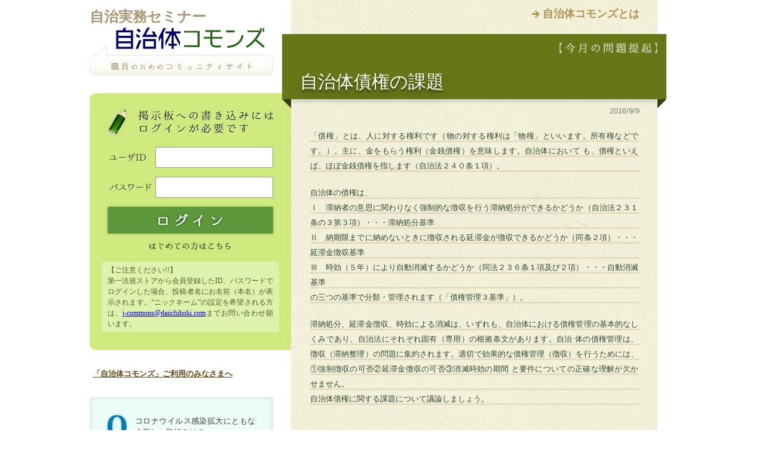

--- FILE ---
content_type: text/html;charset=UTF-8
request_url: https://jce-jg.d1-law.com/jcoms/MntpHome;jsessionid=5BFD0EB228EE6FE1C3275C56ED9B2D26?themeId=201609
body_size: 46473
content:
<?xml version="1.0" encoding="UTF-8"?>
<!DOCTYPE html PUBLIC "-//W3C//DTD XHTML 1.0 Transitional//EN" "http://www.w3.org/TR/xhtml1/DTD/xhtml1-transitional.dtd">
<!-- MntpHome.jsp -->
<html xmlns="http://www.w3.org/1999/xhtml" lang="ja" xml:lang="ja" dir="ltr">
<head>
<meta http-equiv="content-type" content="text/html; charset=utf-8" />

<title>自治体コモンズ</title>

<meta http-equiv="content-style-type" content="text/css" />
<meta http-equiv="content-script-type" content="text/javascript" />

<meta name="keywords" content="" />
<meta name="description" content="" />

<link rel="shortcut icon" href="./resources/img/share/favicon.ico" />

<!-- *** stylesheet *** -->
<link href="./resources/css/import.css" rel="stylesheet" type="text/css" media="all" />

<!-- *** javascript *** -->
<script type="text/javascript" src="http://code.jquery.com/jquery.min.js"></script>
<script type="text/javascript" src="./resources/js/share.js" charset="utf-8"></script>
<script type="text/javascript" src="https://www.google.com/jsapi"></script>
<script type="text/javascript">
<!--
var chart;
var options = { title: '', 
				chartArea: { left: 20, top: 20, bottom: 20, right: 20, width: 320, height: 150 },
				colors : [ "0992c6", "fe7e81", "fcd848", "56c93f", "cb63cf" ] }; 
google.load("visualization", "1", {packages:["corechart"]});
google.setOnLoadCallback(drawChart);
function drawChart() {
	
	var data = google.visualization.arrayToDataTable([["",""],["オンライン会議の導入",3],["在宅勤務の一部導入",1],["庁内決裁方法の見直し",0],["住民説明会等の開催方法（オンライン化）",0],["市区町村役所窓口の分散化",1],["電子マネー支払の導入（手数料等）",0],["接触を減らす窓口の工夫",1],["職員の時差出勤",0],["その他",0]]);
	
	chart = new google.visualization.PieChart(document.getElementById('pie')); 
	chart.draw(data, options);
}
$(function(){
	$("dl#chart_div dt").on("click", function() {
		if ($("#chart_div dd").css("display") == "none") {
			$("#chart_div dd").slideToggle("fast");
			doAjax("./MntpHome", "action=surveyResult", "json", function(result){
				if (result.error) {
					alert(result.message);
					return;
				}
				var data = google.visualization.arrayToDataTable(result.datas);
				chart.draw(data, options);
			});
		} else {
			$("#chart_div dd").slideToggle("fast");
		}
	});
});
function doAjax(url, query, dataType, successFunc) {
	$.ajax({
		url:url,
		data:query,
		type:"get",
		timeout:0, 
		async:false, 
		dataType:dataType,
		error: getAjaxError, 
		cache:false, 
		success:eval(successFunc)});
}

//サーバ通信エラー
function getAjaxError(XHR, status, errorThrown) {
	if (XHR.status == "200") {
		alert(trim(XHR.responseText));
	} else {
		var error = "%u30B5%u30FC%u30D0%u30FC%u901A%u4FE1%u6642%u306B%u30A8%u30E9%u30FC%u304C%u767A%u751F%u3057%u307E%u3057%u305F%u3002\n"
			+ "%u30A8%u30E9%u30FC%u30BF%u30A4%u30D7%20%3A%20" + status + "\n"
			+ "%u901A%u4FE1%u72B6%u614B%20%3A%20" + XHR.readyState + "\n"
			+ "HTTP%u72B6%u614B%u30B3%u30FC%u30C9%20%3A%20" + XHR.status + "\n"
			+ "HTTP%u72B6%u614B%20%3A%20" + XHR.statusText + "\n"
			+ "%u30B5%u30FC%u30D0%u304B%u3089%u306E%u8FD4%u7B54%20%3A%20" + trim(XHR.responseText);
		
		alert(unescape(error));
	}
}

//trim
function trim(s) {
	return s.replace( /^\s*/, "" ).replace( /\s*$/, "" );
}

function delComment(commentId) {
	if (!confirm("コメントを削除します。よろしいですか？")) {
		return;
	}
	document.delCmtForm.target = "_self";
	document.delCmtForm.commentId.value = commentId;
	document.delCmtForm.submit();
}

function sendComment() {
	if (confirm("コメントを送信します。よろしいですか？")) {
		return true;
	}
	return false;
}

function openTmpKaiinWin() {
    var target = "tmpkaiin";
    var wnd = window.open( "", target );
    form = window.document.tmpKaiinForm;
    form.target=target;
    form.submit();
    wnd.focus();
}

-->
</script>
<!--[if lte IE 9]>
<script type="text/javascript">
$(function() {
	if (window.PIE) {
		$('#main h2,#main #commentBox dl dd,#sub h1 span,#sub #loginBox,#sub #loginBox dl dd input,#sub #pollBox,#sub #pollBox dl#chart_div dd,#sub .sideBox h4').each(function() {
			PIE.attach(this);
		});
	}
});
</script>
<![endif]-->
</head>
<body id="jCommons" class="topBody"><div id="page">

	<span id="navSkip"><a href="#contents" tabindex="1" title="本文へジャンプ"><img src="./resources/img/share/skip.gif" alt="本文へジャンプ" width="1" height="1" /></a></span>

	<div id="contents">

		<div id="main">
			<div class="textContainer">
			<p class="about"><a href="./resources/contents/about.html" title="自治体コモンズとは">自治体コモンズとは</a></p>
			<h2>自治体債権の課題　</h2>
	<p class="agendaDate">2016/9/9</p>
	<div class="textContainer">
	<!-- 本文ここから -->
	<p class="agendaText">
	「債権」とは、人に対する権利です（物の対する権利は「物権」といいます。所有権などです。）。主に、金をもらう権利（金銭債権）を意味します。自治体において	も、債権といえば、ほぼ金銭債権を指します（自治法２４０条１項）。<br /></p>

	<p class="agendaText">
	自治体の債権は、<br />
	Ⅰ　滞納者の意思に関わりなく強制的な徴収を行う滞納処分ができるかどうか（自治法２３１条の３第３項）・・・滞納処分基準<br />
	Ⅱ　納期限までに納めないときに徴収される延滞金が徴収できるかどうか（同条２項）・・・延滞金徴収基準<br />
	Ⅲ　時効（５年）により自動消滅するかどうか（同法２３６条１項及び２項）・・・自動消滅基準<br />
	の三つの基準で分類・管理されます（「債権管理３基準」）。<br /></p>

	<p class="agendaText">
	滞納処分、延滞金徴収、時効による消滅は、いずれも、自治体における債権管理の基本的なしくみであり、自治法にそれぞれ固有（専用）の根拠条文があります。自治	体の債権管理は、徴収（滞納整理）の問題に集約されます。適切で効果的な債権管理（徴収）を行うためには、①強制徴収の可否②延滞金徴収の可否③消滅時効の期間	と要件についての正確な理解が欠かせません。<br />
	自治体債権に関する課題について議論しましょう。<br />


</p>

	<!-- 本文ここまで -->
	</div></div>

			<div id="commentBox" class="child">
				<dl>
					<dt><p>1:&nbsp;くすのき</p></dt>
					<dd>
						<span>2016/09/12 10:14:01</span>
						　上記にあるように、債権管理は、「滞納処分基準」、「延滞金徴収基準」、そして、「自動消滅基準」と主に３つの観点から分類されますよね。<br>　まず、、滞納処分ができる債権、つまり、裁判所の力を借りなくても差し押さえができる債権には、どんなものがありますかね？</dd>
				</dl>
				<dl>
					<dt><p>2:&nbsp;オリン</p></dt>
					<dd>
						<span>2016/09/13 11:50:10</span>
						大きく分類すると<br>地方自治法　第二百三十一条の三　３ <br>　分担金、加入金、過料又は法律で定める使用料その他の普通地方公共団体の歳入<br>及び<br>第二百二十三条　<br>　地方税<br>だけだと思います。<br><br>法律で定める使用料その他の普通地方公共団体の歳入の中にはいろいろありますよね。</dd>
				</dl>
				<dl>
					<dt><p>3:&nbsp;くすのき</p></dt>
					<dd>
						<span>2016/09/16 11:57:13</span>
						　この「法律で定める」とは、地方自治法の附則第６条の規定のことですよね？<br>　</dd>
				</dl>
				<dl>
					<dt><p>4:&nbsp;ぷよぷよ</p></dt>
					<dd>
						<span>2016/09/17 23:45:42</span>
						地方自治法の附則第６条の規定に定めるものとは、以下のものですね。<br>　<br>１　港湾法の規定により徴収すべき入港料等<br>２　土地改良法の規定により土地改良事業の施行に伴い徴収すべき清算金等<br>３　下水道の規定により徴収すべき損傷負担金等<br>４　漁港漁場整備法の規定により徴収すべき漁港の利用の対価等<br><br>その他個別の法律で強制徴収の規定を置いているものとしては、<br>　<br>１　国民健康保険料（国民健康保険法79条の２）<br>２　道路占用料（道路法73条）<br>３　有料道路の料金（道路整備特別措置法45条）<br>４　河川使用料（河川法74条）<br>５　土地区画整理事業の清算金等（土地区画整理法110条）<br><br>がありますよね　</dd>
				</dl>
				<dl>
					<dt><p>5:&nbsp;ぷよぷよ</p></dt>
					<dd>
						<span>2016/09/17 23:54:19</span>
						わからないのが、自治法231条の３第３項の「使用料」に何を含むかかなのです<br>　<br>水道使用料は、公の施設の使用に関するものであると思うのですが、強制徴収の対象にならないのでしょうか？<br>※公営企業の「料金」であるから？　それでは、公営企業で下水道料金を管理している場合は？</dd>
				</dl>
				<dl>
					<dt><p>6:&nbsp;龍</p></dt>
					<dd>
						<span>2016/09/18 11:31:21</span>
						水道使用料（多くの自治体では、水道料金といっていますが、水道法に料金と明記されているため？)の根拠法である水道法や地方自治法に強制徴収の根拠条文がないため、自力執行権はなく、民事訴訟手続を経た上で、裁判所に強制執行を求める債権であると判断してます。</dd>
				</dl>
				<dl>
					<dt><p>7:&nbsp;龍</p></dt>
					<dd>
						<span>2016/09/18 12:26:25</span>
						下水道料金（下水道法では使用料）は、地方自治法附則第6条に強制徴収できる根拠条文があるため、公営企業（公営企業法にある管理者)が管理する債権は、地方公共団体の長が管理する債権を担任（公営企業法第9条）している債権であるため、強制徴収できる債権であると判断してます。</dd>
				</dl>
				<dl>
					<dt><p>8:&nbsp;ぷよぷよ</p></dt>
					<dd>
						<span>2016/09/19 21:00:23</span>
						＞龍さま<br>　ありがとうございます。<br><br>　水道料と下水道料金の取扱いは、実務者としては戸惑うところがあるのですけれど、田中孝男先生（九州大学）が、水道料金の時効を２年とした判決を踏まえ、「公衆衛生の観点から下水道は公共性が高いといえるので、裁判になっても水道料と同様の判決が出るとは限らない（大意）」と書かれていたことを思い出しました。</dd>
				</dl>
				<dl>
					<dt><p>9:&nbsp;龍</p></dt>
					<dd>
						<span>2016/09/19 21:52:45</span>
						&gt;ぷよぷよさん、こちらこそ情報提供ありがとうございます。<br><br><br>同じような、公衆衛生をしている農業集落排水処理施設や漁業集落排水処理施設も公の施設で、その料金は、地方自治法で規定されている使用料ですが、強制徴収できる根拠規定がないため、滞納処分できない債権のようです。</dd>
				</dl>
				<dl>
					<dt><p>10:&nbsp;くすのき</p></dt>
					<dd>
						<span>2016/09/20 13:30:19</span>
						　自治法231条の３第３項は法律で定める「使用料」ですね。<br>　これは、使用料を定義しているのではなく、強制徴収の根拠を自治体に置くための「規定ぶり」だと思いますよ。<br>　使用料をターゲットにして、それを強制徴収できるものとできないものに区分しているわけではないのではないでしょうか。<br>　強制徴収すべき債権群があって、その定義を考えていたら、「たまたま」、「法律で定める使用料」と規定できた・・・？だと思うのですが・・・。</dd>
				</dl>
				<dl>
					<dt><p>11:&nbsp;龍</p></dt>
					<dd>
						<span>2016/09/21 08:23:34</span>
						&gt;くすのきさん<br>誤解させてすいません。<br>地方自治法第225条に規定する使用料のつもりで記載しました。</dd>
				</dl>
				<dl>
					<dt><p>12:&nbsp;龍</p></dt>
					<dd>
						<span>2016/09/21 08:29:06</span>
						滞納処分ができるかどうかは、各債権の根拠とされる法律に強制徴収できる規定があるかどうかで判断すると考えています。</dd>
				</dl>
				<dl>
					<dt><p>13:&nbsp;ぷよぷよ</p></dt>
					<dd>
						<span>2016/09/21 23:03:42</span>
						なるほど。<br>自力執行（裁判所の手続きに基づかず、自ら徴収行えること）の可否は、公債権としての性格と単純に表裏というわけではなく、あくまで個別の規定によるということなのですね。</dd>
				</dl>
				<dl>
					<dt><p>14:&nbsp;くすのき</p></dt>
					<dd>
						<span>2016/09/23 09:03:22</span>
						ぷよぷよさんのいう「公債権（といして性格）」とはどのようなものですか。</dd>
				</dl>
				<dl>
					<dt><p>15:&nbsp;ぷよぷよ</p></dt>
					<dd>
						<span>2016/09/25 22:21:42</span>
						「公債権（としての性格）」イコール「公法に基づく債権」であればわかりやすいのですが、そうでもないようです。<br>　<br>「改訂版　自治体のための債権回収Ｑ＆Ａ」（第一法規）では、「公債権」「私債権」について「おおむね次のような特徴があります」としています（６～７頁）<br>　<br>【公債権】<br>・債権の成立<br>　　賦課決定（不服申立て可）<br>　　法律による行政側の処分行為<br>・強制徴収、強制執行<br>　　行政限りの強制徴収又は裁判所による強制執行　<br>・債権の消滅<br>　　時効により消滅する<br>　　時効の援用は要しない<br>　　時効の利益は放棄できない<br>　<br>【私債権】<br>・債権の成立<br>　　契約（合意）行為<br>・強制徴収、強制執行<br>　　裁判所による強制執行<br>・債権の消滅<br>　　時効経過しても債務者からの時効援用を要する<br>　　時効の利益を放棄して支払うことができる<br>　　債権者からは権利放棄して消滅させることができる<br>　<br>　ただし、同書は、また「公債権、私債権といっても定義が難しく、公債権と私債権は、個別法令、判例、行為形式、債権の性質などを勘案して判断します」としています（２頁）。<br><br>　冒頭の疑問に戻れば、公権力の行使としての性格が強いものが「公債権」ということになるでしょうか。</dd>
				</dl>
				<dl>
					<dt><p>16:&nbsp;ぴょん</p></dt>
					<dd>
						<span>2016/09/27 07:45:05</span>
						ということは、公債権と私債権の区分は、簡単ではないということですよね！？</dd>
				</dl>
				<dl>
					<dt><p>17:&nbsp;くすのき</p></dt>
					<dd>
						<span>2016/09/28 10:31:18</span>
						　というよりも先験的に公債権、私債権などというものは存在しない、もっと端的に言えば、「存在しない」のではないですか。自治法にも規定はありません。</dd>
				</dl>
				<dl>
					<dt><p>18:&nbsp;くすのき</p></dt>
					<dd>
						<span>2016/09/28 12:41:44</span>
						　時効により消滅する債権のうち、強制徴収できる債権は、税や保育料などわずかです。<br>　公営住宅、病院、水道以外の公の施設の使用料は時効により消滅します。<br>　この点において、１５で引用されている「公債権」の定義は、「？」というか「不必要」なのではないでしょうか。</dd>
				</dl>
				<dl>
					<dt><p>19:&nbsp;ぴょん</p></dt>
					<dd>
						<span>2016/09/29 07:03:11</span>
						たしかにそうかもしれませんね。<br><br>・強制徴収ができるのか<br>・延滞金は取れるのか<br>・時効の期間はどうなるのか、援用が必要か<br><br>など、それぞれ性質が異なるので、「私債権」「公債権」という区分は、意味がないということですかね？</dd>
				</dl>
				<dl>
					<dt><p>20:&nbsp;くすのき</p></dt>
					<dd>
						<span>2016/09/30 05:37:25</span>
						少なくとも、法律上の区分ではないということは間違いないですね。<br>債権の管理を考える上で、適宜、用いられる業界用語のようなものですね、<br>ですから、人によって、意味がちがいます。<br>私は、誤解を生みやすいので、使わない方が良いと考えます。</dd>
				</dl>
				<dl>
					<dt><p>21:&nbsp;くすのき</p></dt>
					<dd>
						<span>2016/09/30 05:46:09</span>
						強制徴収できる債権、できない債権<br>時効の完成だけで消滅する債権、しない債権<br>延滞金を徴収しなければならない債権、徴収できない債権<br>それぞれ、法律の根拠と対象範囲が異なります。<br>関連性はありません。<br>公法私法を用いると、３つの基準が一つになってしまいます。</dd>
				</dl>
				<dl>
					<dt><p>22:&nbsp;くすのき</p></dt>
					<dd>
						<span>2016/09/30 05:47:53</span>
						その結果、時効消滅しない水道料金に延滞金が徴収できないという誤りが起こるのです。</dd>
				</dl>
				<dl>
					<dt><p>23:&nbsp;ぴょん</p></dt>
					<dd>
						<span>2016/09/30 06:47:23</span>
						そういえば、水道料金は私債権だから、料金について審査請求できないけど、下水道料金は公債権だから、審査請求ができる、というような話も聞いたことがあるような気がします。<br><br>公の施設の使用料の賦課という処分であるのは、同じはずですよね？</dd>
				</dl>
				<dl>
					<dt><p>24:&nbsp;くすのき</p></dt>
					<dd>
						<span>2016/09/30 09:35:03</span>
						それでは、私の考えでは私的だから、法律の規定は無視しても良い、ということになってしまいますね。</dd>
				</dl>
				<dl>
					<dt><p>25:&nbsp;くすのき</p></dt>
					<dd>
						<span>2016/09/30 12:35:03</span>
						２４は、ぴょんさんが、引用しした考えについてのものです。<br>私も処分だと考えます。</dd>
				</dl>
				<dl>
					<dt><p>26:&nbsp;ぴょん</p></dt>
					<dd>
						<span>2016/10/04 06:56:17</span>
						ということは、水道料金も下水道料金も、基本的な性質は変わらないということになりますね。<br>ただ、下水道料金は滞納処分の例による強制徴収ができる点が異なりますね。<br>そういえば、水道料金の消滅時効は２年とされていますが、下水道料金は５年ですか？</dd>
				</dl>
				<dl>
					<dt><p>27:&nbsp;ぷよぷよ</p></dt>
					<dd>
						<span>2016/10/11 00:26:06</span>
						　下水道料金は、公の施設の利用料なので、消滅時効は「５年」と解されます。<br>　既に説明があったように「強制徴収されるから『公債権』なので５年」という考え方ではなく、むしろ、水道料の「２年」が判決に基づくイレギュラーなものでしょう。<br>　<br>　もちょっと説明すると、下水道料金について最高裁判所の判決は出ていませんから、判決の結果で２年と解される余地はあります。<br>　ただし、下水道料金は、水道料に比べて公衆衛生の点からより公益性が認められることから、時効の判決が水道料と同様のものとなるかはわかりません。</dd>
				</dl>
				<dl>
					<dt><p>28:&nbsp;ぷよぷよ</p></dt>
					<dd>
						<span>2016/10/11 00:30:55</span>
						　公・私の関係から時効について懸念されるものについて、保育所の保育料の問題があります。<br>　保育サービスの提供について、公立保育園と私立保育園に違いをどれだけ認められるかが難しいからであるからです（公立病院と私立病院の債権に関する判決を参照）。<br>　上記は、田中孝男先生のご指摘ですが、子ども子育て支援法施行後においては、より区分が困難でなっているといえるのではないでしょうか。</dd>
				</dl>
				<dl>
					<dt><p>29:&nbsp;くすのき</p></dt>
					<dd>
						<span>2016/10/12 15:05:26</span>
						　ぷよぷよさんの問題提起について。<br>　私は、そもそも、「住宅、病院、水道」についての判決等の趣旨を他の債権に引用すべきではないと考えます。<br><br>　</dd>
				</dl>
				<dl>
					<dt><p>30:&nbsp;ぷよぷよ</p></dt>
					<dd>
						<span>2016/10/12 23:56:16</span>
						それでは、私達は、債権の管理について、何を基準に考えれば良いのでしょうか？</dd>
				</dl>
				<dl>
					<dt><p>31:&nbsp;ぴょん</p></dt>
					<dd>
						<span>2016/10/13 06:55:19</span>
						少し話は戻りますが、水道料金は、「生産者、卸売商人又は小売商人が売却した産物又は商品の代価に係る債権」（民法173条第１号）に当たることから、消滅時効が２年だったような。<br><br>とすると、下水道料金は、ちょっと性質が違うような気がしますね。<br><br>ただ、保育料については、公立と私立で違いを整理するのは、難しいかと…</dd>
				</dl>
				<dl>
					<dt><p>32:&nbsp;ぷよぷよ</p></dt>
					<dd>
						<span>2016/10/13 20:43:49</span>
						body<br>失礼しました。田中孝男先生のご記述を当たったところ、比較しているのは、公立・私立の保育園ではなく、保育料と民間託児所の利用料金についてでありました。<br>　お詫びとともに訂正させていただきます。<br>　<br>　ご参考まで、田中孝男先生の記述を引用させていただきます。<br>-----------------------<br>最高裁は、先に述べた公立病院の診療について、「私立病院で行われている診療と本質的に差異ははなく」と述べて、民間の行為と変わらないことを、時効規定を決する際の重要な理由付けとしている。そうであれば、例えば保育料（児童福祉法56条によって強制徴収ができる）も、民間の保育所に預けたときの利用料金と本質的に変わらないとして、時効については、民法が適用されることになるかもしれない。<br>「条例づくりのための政策法務」（第一法規）101頁<br>-----------------------</dd>
				</dl>
				<dl>
					<dt><p>33:&nbsp;ぷよぷよ</p></dt>
					<dd>
						<span>2016/10/13 20:44:09</span>
						　なお、上記の書籍の刊行後に施行された「子ども・子育て支援法」に基づき、現在では、公立保育園については「施設使用料」、私立保育園については「負担金」となります（「子ども・子育て支援法」附則6条）。<br>　負担金であれば、その時効は5年でしょう。</dd>
				</dl>
				<dl>
					<dt><p>34:&nbsp;ぴょん</p></dt>
					<dd>
						<span>2016/10/18 06:59:36</span>
						ということは、公立保育所も私立保育所も、保育料の時効は５年ということですね？</dd>
				</dl>
				<dl>
					<dt><p>35:&nbsp;くすのき</p></dt>
					<dd>
						<span>2016/10/19 17:06:56</span>
						「３０」について。<br>　自治法に、それぞれれ、規定がありますよね。それを素直に各債権に当てはめればよいとおもうのですが。何の紛れも欠けもありません。<br>　例えば、「使用料は延滞金が徴収できる」（自治法２３１条の３第２項）と規定されているのに、「私法」、「公法」などという価値や考えが介在するのでしょうか。<br>　</dd>
				</dl>
				<dl>
					<dt><p>36:&nbsp;オリン</p></dt>
					<dd>
						<span>2018/04/23 09:31:50</span>
						旧地方自治法225条では、「延滞金が徴収できる債権」＝「滞納処分ができる債権」＝「自動消滅する債権」でした。事柄の性質上、たとえ営造物の利用の対価であっても、225条の対象となりうるのは、公法上の収入だけであり、私法上の収入は対象とならないという解釈（学説、国、裁判）がなされていました。<br>公法上、私法上について、論争がありましたので、一括して強制徴収なしうるという規定から、個別列挙されたものだけが強制徴収なしうるという、現行231条の3に改められました。<br>しかしながら、立法政策で解決されたのは、「強制徴収」だけで、延滞金や消滅時効については、なお、曖昧なまま取り残されているというのが現状です。</dd>
				</dl>
				</div>

			<div class="textContainer">
			<h3 class="summaryTitle">今月のまとめ</h3>
	<p class="agendaDate">2016/11/04</p>
	<div class="textContainer">
		<p class="agendaText">
			
	債権管理の課題について議論してきました。<br />
	自治体の債権管理には、<br />
	Ⅰ．滞納処分ができるかどうか（自治法２３１条の３第３項）・・・滞納処分基準<br />
	Ⅱ．延滞金が徴収できるかどうか（同条２項）・・・延滞金徴収基準<br />
	Ⅲ．9時効（５年）により自動消滅するかどうか（同法２３６条１項及び２項）・・・自動消滅基準<br />
	の三つの基準があります。<br />
	このうち、Ⅰの「滞納処分」ができる債権については、「国税徴収法の例により」という規定の有無で明確になります。しかし、ⅡとⅢについては、公の施設の使用料	である水道料金、公営住宅家賃、診療費、そして、保育料などの自治体がサービスの対価として得る債権に関して、自治体ごとに見解が分かれているようですね。いず	れにしろ、債権の基本法である民法と民法の特別法に位置づけられる地方自治法（及び地方自治法施行令）によって自治体の債権管理が行われていることは間違いあり	ません。例えば、国の債権の消滅について、以下の規定があります。<br /></p>
	<p class="agendaText">
	債権管理事務取扱規則（大蔵省令）<br />
	（債権を消滅したものとみなして整理する場合）<br />
	第３０条 　歳入徴収官等は、その所掌に属する債権で債権管理簿に記載し、又は記録したものについて、次の各号に掲げる事由が生じたときは、その事の経過を明ら		かにした書類を作成し、当該債権の全部又は一部が消滅したものとみなして整理するものとする。<br />
	一 　当該債権につき消滅時効が完成し、かつ、債務者がその援用をする見込があること。<br />
	（以下略）<br /></p>
	<p class="agendaText">
	この規定があるため、自治体でも規則などで債権を消滅させることができると考えている自治体職員がいます。しかし、この省令は、不納欠損処理の根拠にとどまり、	債権を消滅させる効果はないと考えられます（あくまでも「消滅したものとみなして整理する」もので，債権を消滅させるものでも債務を免除するものでもありませ		ん）。<br />
	この例を含め、このコモンズでの議論を機に、法令の解釈に誤解がないかどうか、ていねいに確認してみましょう。<br /></p>


</div></div>
			</div>
		
		<div id="sub">
			<p class="presented">自治実務セミナー</p>
			<h1><a href="/jcoms/MntpHome;jsessionid=5D00F53694F08C72EA291420CD10D49F?themeId=0"><img src="./resources/img/share/logo.gif" alt="自治体コモンズ" /><span><img src="./resources/img/share/logo_subtitle.gif" alt="職員のためのコミュニティサイト" /></span></a></h1>
			<div id="loginBox">
				<form id="mntpLoginForm" action="/jcoms/MntpHome;jsessionid=5D00F53694F08C72EA291420CD10D49F" method="post"><p><img src="./resources/img/login/lead_login.gif" alt="掲示板への書き込みにはログインが必要です" /></p>
				<dl>
					<dt><label for="uname"><img src="./resources/img/login/label_user.gif" alt="ユーザID" /></label></dt>
					<dd><input id="userId" name="userId" type="text" value="" maxlength="100"/></dd>
					<dt><label for="pwd"><img src="./resources/img/login/label_pwd.gif" alt="パスワード" /></label></dt>
					<dd><input id="password" name="password" type="password" value="" maxlength="100"/></dd>
				</dl>
				<input type="submit" name="submit" value="" class="btnSubmit" />
				<p><a href="javascript:openTmpKaiinWin()"><img src="./resources/img/login/signin.gif" alt="はじめての方はこちら" class="btn" /></a></p>
				<div class="notes">
					<p>【ご注意ください!!】</p>
					<p>第一法規ストアから会員登録したID、パスワードでログインした場合、投稿者名にお名前（本名）が表示されます。“ニックネーム”の設定を希望される方は、<a href="mailto:j-commons@daiichihoki.com">j-commons@daiichihoki.com</a>までお問い合わせ願います。</p>
				</div>
				<input type="hidden" name="action" value="login" />
				<input type="hidden" name="jp_co_daiichihoki_d1sys_cool_system_TokenProcessor_token" value="b49f3792-f746-49b7-a7a0-53ebc6f1a4cc"/></form></div>
			<div id="informationBox">
				<a href="./resources/contents/information.pdf" target="_blank">「自治体コモンズ」ご利用のみなさまへ</a>
			</div>

			<div id="pollBox">
				<p class="question">コロナウイルス感染拡大にともなう新しい取組みは？</p>
				<dl id="chart_div">
					<dd><div id="pie"></div></dd>
				</dl>
				</div><!-- / #pollBox -->
			<div id="archiveBox">
				<dl>
					<dt><img src="./resources/img/share/lead_archive.gif" alt="過去のコモンズ" /></dt>
					<dd><a href="/jcoms/MntpHome;jsessionid=5D00F53694F08C72EA291420CD10D49F?themeId=202509">外国資本による土地取得の現状と課題<br/><span>（最終更新：2025/10/08 07:05:45）</span></a></dd>
					<dd><a href="/jcoms/MntpHome;jsessionid=5D00F53694F08C72EA291420CD10D49F?themeId=202507">公共インフラの老朽化問題への対応<br/><span>（最終更新：2025/08/28 22:30:31）</span></a></dd>
					<dd><a href="/jcoms/MntpHome;jsessionid=5D00F53694F08C72EA291420CD10D49F?themeId=202505">自治体の暑熱対策<br/><span>（最終更新：2025/06/08 22:05:20）</span></a></dd>
					<dd><a href="/jcoms/MntpHome;jsessionid=5D00F53694F08C72EA291420CD10D49F?themeId=202504">鳥獣保護法改正の概要と自治体の実務への影響<br/><span>（最終更新：2025/05/11 21:09:42）</span></a></dd>
					<dd><a href="/jcoms/MntpHome;jsessionid=5D00F53694F08C72EA291420CD10D49F?themeId=202503">農業の振興と農村地域の活性化<br/><span>（最終更新：2025/04/07 07:28:47）</span></a></dd>
					<dd><a href="/jcoms/MntpHome;jsessionid=5D00F53694F08C72EA291420CD10D49F?themeId=202501">地域経済の活性化とスタートアップ支援<br/><span>（最終更新：2025/03/16 22:31:33）</span></a></dd>
					<dd><a href="/jcoms/MntpHome;jsessionid=5D00F53694F08C72EA291420CD10D49F?themeId=202411">カスハラ対策<br/><span>（最終更新：2024/12/11 10:24:28）</span></a></dd>
					<dd><a href="/jcoms/MntpHome;jsessionid=5D00F53694F08C72EA291420CD10D49F?themeId=202408">地域公共交通の再構築<br/><span>（最終更新：2024/09/30 07:55:19）</span></a></dd>
					<dd><a href="/jcoms/MntpHome;jsessionid=5D00F53694F08C72EA291420CD10D49F?themeId=202406">国、自治体における生物多様性の取組<br/><span>（最終更新：2024/07/22 20:11:50）</span></a></dd>
					<dd><a href="/jcoms/MntpHome;jsessionid=5D00F53694F08C72EA291420CD10D49F?themeId=202404">行政手続法は職員の作法―庁内における行政ドックの実践―（続き）<br/><span>（最終更新：2024/05/24 07:13:07）</span></a></dd>
					<dd><a href="/jcoms/MntpHome;jsessionid=5D00F53694F08C72EA291420CD10D49F?themeId=202403">行政手続法は職員の作法―庁内における行政ドックの実践―<br/><span>（最終更新：2024/04/15 16:54:53）</span></a></dd>
					<dd><a href="/jcoms/MntpHome;jsessionid=5D00F53694F08C72EA291420CD10D49F?themeId=202312">自治体におけるAI活用の拡がり<br/><span>（最終更新：2024/01/22 07:19:38）</span></a></dd>
					<dd><a href="/jcoms/MntpHome;jsessionid=5D00F53694F08C72EA291420CD10D49F?themeId=202310">条例、規則、要綱の役割<br/><span>（最終更新：2023/11/27 08:14:04）</span></a></dd>
					<dd><a href="/jcoms/MntpHome;jsessionid=5D00F53694F08C72EA291420CD10D49F?themeId=202306">法令解釈の要点<br/><span>（最終更新：2023/07/10 18:42:26）</span></a></dd>
					<dd><a href="/jcoms/MntpHome;jsessionid=5D00F53694F08C72EA291420CD10D49F?themeId=202304">地方版デジ田国家構想総合戦略の改訂<br/><span>（最終更新：2023/05/10 07:55:38）</span></a></dd>
					<dd><a href="/jcoms/MntpHome;jsessionid=5D00F53694F08C72EA291420CD10D49F?themeId=202301">変わる自治会の姿<br/><span>（最終更新：2023/03/15 08:24:17）</span></a></dd>
					<dd><a href="/jcoms/MntpHome;jsessionid=5D00F53694F08C72EA291420CD10D49F?themeId=202210">自治体の移住等促進政策<br/><span>（最終更新：2022/11/10 07:50:49）</span></a></dd>
					<dd><a href="/jcoms/MntpHome;jsessionid=5D00F53694F08C72EA291420CD10D49F?themeId=202209">動物愛護政策<br/><span>（最終更新：2022/10/02 17:17:39）</span></a></dd>
					<dd><a href="/jcoms/MntpHome;jsessionid=5D00F53694F08C72EA291420CD10D49F?themeId=202208">農林水産業振興の取組み（2）<br/><span>（最終更新：2022/08/26 07:18:17）</span></a></dd>
					<dd><a href="/jcoms/MntpHome;jsessionid=5D00F53694F08C72EA291420CD10D49F?themeId=202207">農林水産業振興の取組み（1）<br/><span>（最終更新：2022/07/13 10:15:39）</span></a></dd>
					<dd><a href="/jcoms/MntpHome;jsessionid=5D00F53694F08C72EA291420CD10D49F?themeId=202206">計画策定のあり方<br/><span>（最終更新：2022/06/19 18:50:09）</span></a></dd>
					<dd><a href="/jcoms/MntpHome;jsessionid=5D00F53694F08C72EA291420CD10D49F?themeId=202205">自治体実務における「権限」<br/><span>（最終更新：2022/06/06 09:24:23）</span></a></dd>
					<dd><a href="/jcoms/MntpHome;jsessionid=5D00F53694F08C72EA291420CD10D49F?themeId=202204">要綱について<br/><span>（最終更新：2022/04/18 22:12:51）</span></a></dd>
					<dd><a href="/jcoms/MntpHome;jsessionid=5D00F53694F08C72EA291420CD10D49F?themeId=202203">条例の改正方式　―新旧対照表のメリット・デメリット<br/><span>（最終更新：2022/04/01 17:24:23）</span></a></dd>
					<dd><a href="/jcoms/MntpHome;jsessionid=5D00F53694F08C72EA291420CD10D49F?themeId=202201">行政ドックの取組み　―行政手続の適正な運用<br/><span>（最終更新：）</span></a></dd>
					<dd><a href="/jcoms/MntpHome;jsessionid=5D00F53694F08C72EA291420CD10D49F?themeId=202111">直接請求制度の仕組みと課題<br/><span>（最終更新：）</span></a></dd>
					<dd><a href="/jcoms/MntpHome;jsessionid=5D00F53694F08C72EA291420CD10D49F?themeId=202109">大きく変わる個人情報保護法制<br/><span>（最終更新：）</span></a></dd>
					<dd><a href="/jcoms/MntpHome;jsessionid=5D00F53694F08C72EA291420CD10D49F?themeId=202106">自治体計画の役割と課題<br/><span>（最終更新：）</span></a></dd>
					<dd><a href="/jcoms/MntpHome;jsessionid=5D00F53694F08C72EA291420CD10D49F?themeId=202104">（続）自治体における押印の見直しについて<br/><span>（最終更新：）</span></a></dd>
					<dd><a href="/jcoms/MntpHome;jsessionid=5D00F53694F08C72EA291420CD10D49F?themeId=202101">自治体における押印の見直しについて<br/><span>（最終更新：2021/01/31 13:00:40）</span></a></dd>
					<dd><a href="/jcoms/MntpHome;jsessionid=5D00F53694F08C72EA291420CD10D49F?themeId=202009">自治体における弁護士の活用<br/><span>（最終更新：2021/01/09 22:05:30）</span></a></dd>
					<dd><a href="/jcoms/MntpHome;jsessionid=5D00F53694F08C72EA291420CD10D49F?themeId=202006">新型コロナウイルス対策と自治体法務<br/><span>（最終更新：）</span></a></dd>
					<dd><a href="/jcoms/MntpHome;jsessionid=5D00F53694F08C72EA291420CD10D49F?themeId=202001">公営住宅の管理<br/><span>（最終更新：2020/03/24 18:23:37）</span></a></dd>
					<dd><a href="/jcoms/MntpHome;jsessionid=5D00F53694F08C72EA291420CD10D49F?themeId=201912">補助執行・事務委任に伴う例規整備<br/><span>（最終更新：）</span></a></dd>
					<dd><a href="/jcoms/MntpHome;jsessionid=5D00F53694F08C72EA291420CD10D49F?themeId=201909">補助執行・事務委任に伴う例規整備<br/><span>（最終更新：2019/12/04 20:46:56）</span></a></dd>
					<dd><a href="/jcoms/MntpHome;jsessionid=5D00F53694F08C72EA291420CD10D49F?themeId=201903">執行機関の種類と相互の連携<br/><span>（最終更新：2019/06/16 11:37:26）</span></a></dd>
					<dd><a href="/jcoms/MntpHome;jsessionid=5D00F53694F08C72EA291420CD10D49F?themeId=201810">指定管理者制度の手続的検証<br/><span>（最終更新：2019/03/22 08:14:01）</span></a></dd>
					<dd><a href="/jcoms/MntpHome;jsessionid=5D00F53694F08C72EA291420CD10D49F?themeId=201809">条例立案のあり方～乾杯条例を例として～（つづき）<br/><span>（最終更新：2018/12/30 14:39:28）</span></a></dd>
					<dd><a href="/jcoms/MntpHome;jsessionid=5D00F53694F08C72EA291420CD10D49F?themeId=201808">条例立案のあり方～乾杯条例を例として～<br/><span>（最終更新：）</span></a></dd>
					<dd><a href="/jcoms/MntpHome;jsessionid=5D00F53694F08C72EA291420CD10D49F?themeId=201805">債権管理条例<br/><span>（最終更新：2018/08/08 06:42:34）</span></a></dd>
					<dd><a href="/jcoms/MntpHome;jsessionid=5D00F53694F08C72EA291420CD10D49F?themeId=201803">広がる民泊の課題<br/><span>（最終更新：）</span></a></dd>
					<dd><a href="/jcoms/MntpHome;jsessionid=5D00F53694F08C72EA291420CD10D49F?themeId=201801">住民訴訟制度<br/><span>（最終更新：2018/03/20 21:15:34）</span></a></dd>
					<dd><a href="/jcoms/MntpHome;jsessionid=5D00F53694F08C72EA291420CD10D49F?themeId=201710">情報公開制度と個人情報保護制度<br/><span>（最終更新：2017/11/14 16:58:01）</span></a></dd>
					<dd><a href="/jcoms/MntpHome;jsessionid=5D00F53694F08C72EA291420CD10D49F?themeId=201708">法制執務の功罪<br/><span>（最終更新：2017/10/04 15:56:05）</span></a></dd>
					<dd><a href="/jcoms/MntpHome;jsessionid=5D00F53694F08C72EA291420CD10D49F?themeId=201705">議会のしくみ<br/><span>（最終更新：2017/07/30 20:30:02）</span></a></dd>
					<dd><a href="/jcoms/MntpHome;jsessionid=5D00F53694F08C72EA291420CD10D49F?themeId=201703">監査委員の役割<br/><span>（最終更新：2017/05/09 23:14:37）</span></a></dd>
					<dd><a href="/jcoms/MntpHome;jsessionid=5D00F53694F08C72EA291420CD10D49F?themeId=201612">実効性確保の手法<br/><span>（最終更新：2017/03/03 11:09:34）</span></a></dd>
					<dd><a href="/jcoms/MntpHome;jsessionid=5D00F53694F08C72EA291420CD10D49F?themeId=201610">規制条例の内容と活用<br/><span>（最終更新：2016/12/22 12:54:07）</span></a></dd>
					<dd><a href="/jcoms/MntpHome;jsessionid=5D00F53694F08C72EA291420CD10D49F?themeId=201609">自治体債権の課題　<br/><span>（最終更新：2018/04/23 09:31:50）</span></a></dd>
					<dd><a href="/jcoms/MntpHome;jsessionid=5D00F53694F08C72EA291420CD10D49F?themeId=201607">長の「専決処分」を学ぼう　<br/><span>（最終更新：2016/08/17 20:49:43）</span></a></dd>
					<dd><a href="/jcoms/MntpHome;jsessionid=5D00F53694F08C72EA291420CD10D49F?themeId=201606">地方公務員制度（勤務条件・人事評価等）について<br/><span>（最終更新：2016/07/07 19:19:45）</span></a></dd>
					<dd><a href="/jcoms/MntpHome;jsessionid=5D00F53694F08C72EA291420CD10D49F?themeId=201605">地方公務員制度（勤務条件・人事評価等）について<br/><span>（最終更新：）</span></a></dd>
					<dd><a href="/jcoms/MntpHome;jsessionid=5D00F53694F08C72EA291420CD10D49F?themeId=201603">自治体相互の「連携・協力」を学ぼう　<br/><span>（最終更新：2016/04/11 00:04:25）</span></a></dd>
					<dd><a href="/jcoms/MntpHome;jsessionid=5D00F53694F08C72EA291420CD10D49F?themeId=201601">マイナンバー法が施行！―自治体が直面する運用上の課題―<br/><span>（最終更新：2016/02/12 15:03:10）</span></a></dd>
					<dd><a href="/jcoms/MntpHome;jsessionid=5D00F53694F08C72EA291420CD10D49F?themeId=201512">懲戒処分の実務とは？－住民の信頼を得るために－<br/><span>（最終更新：2015/12/28 10:29:16）</span></a></dd>
					<dd><a href="/jcoms/MntpHome;jsessionid=5D00F53694F08C72EA291420CD10D49F?themeId=201511">新行審法の施行が迫る！事務の準備は進んでますか?　<br/><span>（最終更新：2015/12/01 15:33:31）</span></a></dd>
					<dd><a href="/jcoms/MntpHome;jsessionid=5D00F53694F08C72EA291420CD10D49F?themeId=201509">マイナンバー法による条例整備　<br/><span>（最終更新：2015/12/16 11:11:18）</span></a></dd>
					<dd><a href="/jcoms/MntpHome;jsessionid=5D00F53694F08C72EA291420CD10D49F?themeId=201508">行政処分と行政指導の違いとは？！<br/><span>（最終更新：2015/08/20 22:40:44）</span></a></dd>
					<dd><a href="/jcoms/MntpHome;jsessionid=5D00F53694F08C72EA291420CD10D49F?themeId=201507">附属機関の役割と問題点<br/><span>（最終更新：2015/07/25 23:56:28）</span></a></dd>
					<dd><a href="/jcoms/MntpHome;jsessionid=5D00F53694F08C72EA291420CD10D49F?themeId=201505">「行政手続法・行政手続条例」<br/><span>（最終更新：2015/06/25 20:30:06）</span></a></dd>
					<dd><a href="/jcoms/MntpHome;jsessionid=5D00F53694F08C72EA291420CD10D49F?themeId=201502">「財産（公有財産）管理」<br/><span>（最終更新：2015/04/27 16:36:00）</span></a></dd>
					<dd><a href="/jcoms/MntpHome;jsessionid=5D00F53694F08C72EA291420CD10D49F?themeId=201412">「空家等対策の推進に関する特別措置法」への対応<br/><span>（最終更新：2015/02/12 21:49:13）</span></a></dd>
					<dd><a href="/jcoms/MntpHome;jsessionid=5D00F53694F08C72EA291420CD10D49F?themeId=201409">（新）行政不服審査法<br/><span>（最終更新：2014/11/04 18:48:10）</span></a></dd>
					<dd><a href="/jcoms/MntpHome;jsessionid=5D00F53694F08C72EA291420CD10D49F?themeId=201408">指定管理者制度<br/><span>（最終更新：2014/10/04 05:09:40）</span></a></dd>
					<dd><a href="/jcoms/MntpHome;jsessionid=5D00F53694F08C72EA291420CD10D49F?themeId=201406">執行機関とその権限<br/><span>（最終更新：2014/07/31 13:40:01）</span></a></dd>
					</dl>
			</div><!-- / #archiveBox -->
			<div class="sideBox">
				<a href="http://www.daiichihoki.co.jp/store/products/detail/100415.html"><h4>雑誌『自治実務セミナー』<br />お申し込みはこちら</h4><img src="./resources/img/bnr/500_502906_1.jpg" width="250" height="250" alt="自治実務セミナー" /></a>
			</div><!-- / .sideBox -->
			<div class="sideBox">
				<h4>ご意見・ご要望を<br />お気軽にお寄せください</h4>
				<p>今後、取り上げて欲しいテーマなど、お気軽に下記のメールアドレスまでご意見・ご要望をお寄せください。<br />
				<a href="mailto:j-commons@daiichihoki.com">j-commons@daiichihoki.com</a></p>
			</div><!-- / .sideBox -->
		</div><!-- / #sub -->
		
		<p class="pageTop"><a href="#page"><img src="./resources/img/share/btn_pageup.gif" alt="ページの先頭へ戻る" class="btn" /></a></p>
	
	</div><!-- / #contents -->
	
	
	<div id="footer">
		<p class="privacy"><a href="http://www.daiichihoki.co.jp/store/user_data/privacy.php" title="プライバシーポリシー" target="_blank">個人情報の取扱いについて</a></p>
		<p class="copyright">Copyright &copy; DAI-ICHI HOKI CO.,LTD. All Rights Reserved.</p>
	</div><!-- / #footer -->


</div><!-- / #page -->
<!--[if lte IE 9]>
<script type="text/javascript" src="./resources/js/PIE.js"></script>
<![endif]-->
<form  name="delCmtForm" action="/jcoms/MntpHome;jsessionid=5D00F53694F08C72EA291420CD10D49F"  method="post">
<input type="hidden" name="commentId" value="" />
<input type="hidden" name="action" value="deleteComment" />
<input type="hidden" name="jp_co_daiichihoki_d1sys_cool_system_TokenProcessor_token" value="b49f3792-f746-49b7-a7a0-53ebc6f1a4cc"/></form>
<form  name="tmpKaiinForm" action="https://kaiin.daiichihoki.co.jp/Membership/jsp/tempMember.action">
</form>
</body></html>